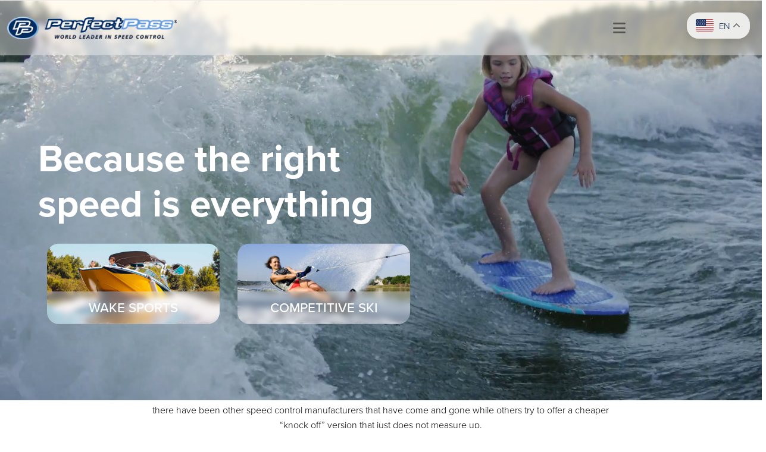

--- FILE ---
content_type: text/html; charset=UTF-8
request_url: http://perfectpass.com/?q=uservideos
body_size: 10454
content:
<!DOCTYPE html>
<html lang="en" dir="ltr">
  <head>
    <meta charset="utf-8" />
<style>/* @see https://github.com/aFarkas/lazysizes#broken-image-symbol */.js img.lazyload:not([src]) { visibility: hidden; }/* @see https://github.com/aFarkas/lazysizes#automatically-setting-the-sizes-attribute */.js img.lazyloaded[data-sizes=auto] { display: block; width: 100%; }</style>
<meta name="description" content="Get precision control over your boat&#039;s speed and enjoy the perfect ride every time with our innovative boat speed control systems for recreational and competitive skiers. Learn more about our products today!" />
<link rel="canonical" href="http://perfectpass.com/" />
<link rel="shortlink" href="http://perfectpass.com/" />
<meta name="Generator" content="Drupal 10 (https://www.drupal.org)" />
<meta name="MobileOptimized" content="width" />
<meta name="HandheldFriendly" content="true" />
<meta name="viewport" content="width=device-width, initial-scale=1.0" />
<link rel="icon" href="/sites/default/files/pp-favicon.png" type="image/png" />

    <title>Home | Perfect Pass</title>
    <link rel="stylesheet" media="all" href="/sites/default/files/css/css_rg-ymNzF6LXJMMGPjkzC2jIde43yApkx2eGt3phNK1c.css?delta=0&amp;language=en&amp;theme=baseplus&amp;include=[base64]" />
<link rel="stylesheet" media="all" href="/modules/contrib/bootstrap_paragraphs/css/bootstrap-paragraphs-columns.min.css?t8lzhi" />
<link rel="stylesheet" media="all" href="/modules/contrib/bootstrap_paragraphs/css/bootstrap-paragraphs-columns-two.min.css?t8lzhi" />
<link rel="stylesheet" media="all" href="/modules/contrib/bootstrap_paragraphs/css/bootstrap-paragraphs-image.min.css?t8lzhi" />
<link rel="stylesheet" media="all" href="/sites/default/files/css/css_qe0GRIBsW5Qkc9RUV9Hiy9LXDGPwz1CDxMEucoU9MYc.css?delta=4&amp;language=en&amp;theme=baseplus&amp;include=[base64]" />
<link rel="stylesheet" media="all" href="/sites/default/files/css/css_JbWpFleea5tDHCcectZ5uRM76Z1Qfwj7ya14FB28Teg.css?delta=5&amp;language=en&amp;theme=baseplus&amp;include=[base64]" />
<link rel="stylesheet" media="all" href="/themes/contrib/baseplus/css/components/messages.css?t8lzhi" />
<link rel="stylesheet" media="all" href="/sites/default/files/css/css_or9DJIRK1doWH5dKhdXZMOhaadN1EUbd_yYHxTSiGqc.css?delta=7&amp;language=en&amp;theme=baseplus&amp;include=[base64]" />
<link rel="stylesheet" media="all" href="//use.fontawesome.com/releases/v6.2.0/css/all.css" />
<link rel="stylesheet" media="all" href="//fonts.googleapis.com/css2?family=Inter:wght@100;200;300;400;500;600;700;800;900&amp;display=swap" />
<link rel="stylesheet" media="all" href="//fonts.googleapis.com/css?family=PT+Serif:400,700,400italic,700italic&amp;subset=latin,latin-ext" />
<link rel="stylesheet" media="all" href="//fonts.googleapis.com/css?family=Source+Code+Pro&amp;subset=latin,latin-ext" />
<link rel="stylesheet" media="all" href="/sites/default/files/css/css_Ub5Nr1P5hD3-59rEgjwRxFLwrglCDIVMbKvl4tpIcPQ.css?delta=12&amp;language=en&amp;theme=baseplus&amp;include=[base64]" />

    
  </head>
  <body class="layout-no-sidebars mt-color-scheme-blue mt-patterns-disabled mt-style-rounded mt-style-button-global mt-style-form-global mt-style-image-global mt-style-menu-global mt-style-custom-global mt-link-style-normal wide hff-54 pff-54 sff-54 slff-54 fixed-header-enabled--scroll-up fixed-header-enabled slideout-side-right transparent-header-active inverted-header-enabled page-node-2 path-frontpage page-node-type-page">
        <a href="#main-content" class="visually-hidden focusable skip-link">
      Skip to main content
    </a>
    
      <div class="dialog-off-canvas-main-canvas" data-off-canvas-main-canvas>
    
<div class="page-container">

    
                <div class="page-top-container">
                            <div class="header-container">

                                        <div class="clearfix header-top-highlighted region--bright-background region--no-paddings">
                <div class="container pl-xl-3 pe-xl-3">
                                    <div class="clearfix header-top-highlighted__container mt-no-opacity"
                                          data-animate-effect="fadeIn"
                    >
                    <div class="row d-flex align-items-center">
                                              <div class="col-12">
                                                    <div class="clearfix header-top-highlighted__section header-top-highlighted-first">
                              <div class="region region-header-top-highlighted-first">
    <div id="block-googleanalytics" class="clearfix block block-block-content block-block-content9291b052-73b5-4f65-b81a-c719e5811ad6">
  
    
      <div class="content">
      
            <div class="clearfix text-formatted field field--name-body field--type-text-with-summary field--label-hidden field__item"><!-- Google tag (gtag.js) --> <script async src="https://www.googletagmanager.com/gtag/js?id=G-G2FGEVGTT1"></script> <script> window.dataLayer = window.dataLayer || []; function gtag(){dataLayer.push(arguments);} gtag('js', new Date()); gtag('config', 'G-G2FGEVGTT1'); </script></div>
      
    </div>
  </div>

  </div>

                          </div>
                                                  </div>
                                                                </div>
                  </div>
                                  </div>
              </div>
                          
            
                                                                    <header role="banner" class="clearfix header region--bright-background full-width three-columns region--no-paddings">
                <div class="container-fluid pl-xl-3 pe-xl-3">
                                    <div class="clearfix header__container">
                    <div class="row align-items-center">
                                              <div class="col-xl-4 col-lg-5 col-md-12 order-lg-1">
                                                    <div class="clearfix header__section header-first">
                              <div class="region region-header-first">
    <div id="block-baseplus-branding" class="clearfix site-branding logo-enabled block block-system block-system-branding-block">
  
    
    <div class="logo-and-site-name-wrapper clearfix">
          <div class="logo">
        <a href="/" title="Home" rel="home" class="site-branding__logo">
          <img src="/sites/default/files/pp-logo-horizontal.png" alt="Home" />
        </a>
      </div>
              </div>
</div>

  </div>

                          </div>
                                                  </div>
                                                                    <div class="col-xl-6 col-lg-12 col-md-10 col-12 order-lg-3 order-xl-2">
                                                    <div class="clearfix header__section header-second">
                              <div class="region region-header">
    <div id="block-mainnavigation" class="clearfix block block-superfish block-superfishmain">
  
    
      <div class="content">
      
<ul id="superfish-main" class="menu sf-menu sf-main sf-horizontal sf-style-none" role="menu" aria-label="Menu">
  

            
  <li id="main-menu-link-contentf916e847-e0bc-480e-a4f8-d769d41f38ef" class="sf-depth-1 menuparent sf-first" role="none">
    
          <a href="/products" class="sf-depth-1 menuparent" role="menuitem" aria-haspopup="true" aria-expanded="false">Products</a>
    
    
    
              <ul role="menu">
      
      

  
  <li id="main-menu-link-content008f0bd4-6936-4286-bece-2a7575994bbf" class="sf-depth-2 sf-no-children sf-first" role="none">
    
          <a href="/speed-control-systems" class="sf-depth-2" role="menuitem">Speed Control Systems</a>
    
    
    
    
      </li>


  
  <li id="main-menu-link-content5a4c9543-53d2-440a-95ff-9a59f3ca1aa1" class="sf-depth-2 sf-no-children" role="none">
    
          <a href="/upgrade-kits" class="sf-depth-2" role="menuitem">Upgrade Kits</a>
    
    
    
    
      </li>


  
  <li id="main-menu-link-content15c3df82-2e98-45aa-883c-dfffc6d97bb4" class="sf-depth-2 sf-no-children" role="none">
    
          <a href="/parts" class="sf-depth-2" role="menuitem">Parts</a>
    
    
    
    
      </li>


  
  <li id="main-menu-link-content3766f833-bda4-4f30-b899-dd85edba5741" class="sf-depth-2 sf-no-children" role="none">
    
          <a href="/displays" class="sf-depth-2" role="menuitem">Displays</a>
    
    
    
    
      </li>


  
  <li id="main-menu-link-content5ce43847-998d-4b85-8c2a-a135e812e604" class="sf-depth-2 sf-no-children sf-last" role="none">
    
          <a href="/applications" class="sf-depth-2" role="menuitem">Applications</a>
    
    
    
    
      </li>



              </ul>
      
    
    
      </li>


  
  <li id="main-menu-link-content27dd2acb-a81a-4665-b429-aa9c26a05a5d" class="sf-depth-1 sf-no-children" role="none">
    
          <a href="/buy-now" class="sf-depth-1" role="menuitem">Buy Now</a>
    
    
    
    
      </li>


  
  <li id="main-menu-link-contentda2e1169-399a-4f76-b7ba-e38506d7df51" class="sf-depth-1 sf-no-children" role="none">
    
          <a href="/support" class="sf-depth-1" role="menuitem">Support</a>
    
    
    
    
      </li>


  
  <li id="main-menu-link-content51833338-a824-4b72-b2c5-bceeb88ecaa1" class="sf-depth-1 sf-no-children" role="none">
    
          <a href="/faqs" class="sf-depth-1" role="menuitem">FAQs</a>
    
    
    
    
      </li>


  
  <li id="main-menu-link-contentf16a9077-4831-48be-a36e-1555420353b7" class="sf-depth-1 sf-no-children" role="none">
    
          <a href="/dealers" class="sf-depth-1" role="menuitem">Dealers</a>
    
    
    
    
      </li>


  
  <li id="main-menu-link-contentcd31cddb-ef9c-4f22-9b82-d86dcbd50b66" class="sf-depth-1 sf-no-children" role="none">
    
          <a href="/why-perfect-pass" class="sf-depth-1" role="menuitem">Why Perfect Pass?</a>
    
    
    
    
      </li>


  
  <li id="main-menu-link-contentb87b5e79-e460-47e7-8589-79fd35dc3cd3" class="sf-depth-1 sf-no-children" role="none">
    
          <a href="/contact" class="sf-depth-1" role="menuitem">Contact</a>
    
    
    
    
      </li>


</ul>

    </div>
  </div>

  </div>

                          </div>
                                                  </div>
                                                                    <div class="col-xl-2 col-lg-7 col-md-2 order-lg-2 order-xl-3">
                                                    <div class="clearfix header__section header-third">
                              <div class="region region-header-third">
    <div id="block-gtranslate" class="clearfix block block-gtranslate block-gtranslate-block">
  
    
      <div class="content">
      
<div class="gtranslate_wrapper"></div><script>window.gtranslateSettings = {"switcher_horizontal_position":"right","switcher_vertical_position":"top","horizontal_position":"inline","vertical_position":"inline","float_switcher_open_direction":"bottom","switcher_open_direction":"bottom","default_language":"en","native_language_names":1,"detect_browser_language":0,"add_new_line":1,"select_language_label":"Select Language","flag_size":32,"flag_style":"2d","globe_size":60,"alt_flags":{"en":"usa","fr":"quebec"},"wrapper_selector":".gtranslate_wrapper","url_structure":"none","custom_domains":null,"languages":["en","fr","de","es"],"custom_css":""};</script><script>(function(){var js = document.createElement('script');js.setAttribute('src', 'https://cdn.gtranslate.net/widgets/latest/float.js');js.setAttribute('data-gt-orig-url', '/');js.setAttribute('data-gt-orig-domain', 'perfectpass.com');document.body.appendChild(js);})();</script>
    </div>
  </div>

  </div>

                          </div>
                                                  </div>
                                          </div>
                  </div>
                                  </div>
              </header>
                          
          </div>
                  
                
        
                    <div id="banner" class="front-banner clearfix banner region--bright-background region--no-block-paddings region--no-paddings">
            
                            <div class="clearfix banner__container">
                
                 
                    <div class="banner__section">
                      
                        
                      <div style="height: 100%">
                        <div style="height: 100%"> 
                          <video autoplay  height="auto" loop width="100%" playsinline muted class="lazyload">
                              <source src="/sites/default/files/2023-03/PerfectPassBannerVideo.mp4"  type="video/mp4" /> </video>
                        </div>
                              
                        <div>
                          <span class="field-content">
                            <div class="header-banner-front">
                              <h1>Because the right speed is everything</h1>
                              <div>
                                <div class="region region-banner">
    <div id="block-homepagecustomlinks" class="clearfix block block-block-content block-block-contenta01aae2b-2763-4fb0-bd5c-845911b33b05">
  
    
      <div class="content">
      
      <div>

  






<div class="paragraph paragraph--type--bp-columns paragraph--view-mode--default paragraph--id--27">
  <div class="paragraph__column">
        <div class="paragraph--type--bp-columns__2col">
    <div>







<div class="paragraph paragraph--type--bp-simple paragraph--view-mode--default paragraph--id--25">
  <div class="paragraph__column">
        
            <div class="clearfix text-formatted field field--name-bp-text field--type-text-long field--label-hidden field__item"><a href="/node/220"><img src="/sites/default/files/inline-images/wake-sport.jpg" data-entity-uuid="2ab2a988-64dd-4e65-8ec3-48aef226d9de" data-entity-type="file" alt="boat" width="788" height="368" loading="lazy"></a><p><a href="/node/220">Wake Sports</a></p></div>
      
  </div>
</div>
</div>
  </div><div class="paragraph--type--bp-columns__2col">
    <div>







<div class="paragraph paragraph--type--bp-simple paragraph--view-mode--default paragraph--id--26">
  <div class="paragraph__column">
        
            <div class="clearfix text-formatted field field--name-bp-text field--type-text-long field--label-hidden field__item"><a href="/node/219"><img src="/sites/default/files/inline-images/competitive.jpg" data-entity-uuid="6e8525cc-6c23-4242-88b8-250163c58512" data-entity-type="file" alt="skiers" width="788" height="368" loading="lazy"></a><p><a href="/node/219">Competitive Ski</a></p></div>
      
  </div>
</div>
</div>
  </div>
  </div>
</div>
</div>
  
    </div>
  </div>

  </div>

                              </div>
                            </div>
                          </span>
                        </div>
                      </div>
                      
                    </div>
                 
                
              </div>
                          
          </div>
                 

                          
        
      </div>
          
          <div class="system-messages clearfix">
        <div class="container">
          <div class="row">
            <div class="col-12">
                <div class="region region-system-messages">
    <div data-drupal-messages-fallback class="hidden"></div>

  </div>

            </div>
          </div>
        </div>
      </div>
    
    
    
              <div id="main-content" class="clearfix main-content region--bright-background region--no-separator">
        <div class="container">
          <div class="clearfix main-content__container">
            <div class="row">
              <section class="col-12 col-xl-8 ms-xl-auto me-xl-auto ">
                                <div class="clearfix main-content__section mt-no-opacity"
                                      data-animate-effect="fadeIn"
                  >
                                        <div class="region region-content">
    


<article class="node node--type-page node--view-mode-full clearfix">
  <div class="node__container">
    <div class="node__main-content clearfix">
      <header class="node__header">
                  
                    
                        </header>
                          
            <div class="clearfix text-formatted field field--name-body field--type-text-with-summary field--label-hidden field__item"><h2 class="text-align-center">About Us</h2><p class="text-align-center"><strong>For over twenty five years, PerfectPass has been 100% committed to the water sports industry.</strong> Over this period there have been other speed control manufacturers that have come and gone while others try to offer a cheaper “knock off” version that just does not measure up.</p><p class="text-align-center"><a class="blue-btn" href="/why-perfect-pass">Learn More</a></p></div>
      
          </div>
          </div>
</article>

  </div>

                                  </div>
                              </section>
                                        </div>
          </div>
        </div>
      </div>
        
    
    
                <div id="featured-top" class="clearfix featured-top region--accent-background region--no-separator">
        <div class="container">
                    <div class="clearfix featured-top__container mt-no-opacity"
                          data-animate-effect="fadeIn"
            >
            <div class="row">
              <div class="col-12">
                <div class="clearfix featured-top__section">
                    <div class="region region-featured-top">
    <div id="block-yamahajetboatssystem" class="clearfix block block-block-content block-block-content4d6c1ac9-fefa-4d5c-a252-085674ffb889">
  
    
      <div class="content">
      
      <div>






    



  
<div class="paragraph paragraph--type--bp-columns-two-uneven paragraph--view-mode--default paragraph--id--21 paragraph--style--25-75">
  <div class="paragraph__column">
        <div class="paragraph--type--bp-columns-two-uneven__2col-column1">
    <div>







<div class="paragraph paragraph--type--bp-simple paragraph--view-mode--default paragraph--id--19">
  <div class="paragraph__column">
        
            <div class="clearfix text-formatted field field--name-bp-text field--type-text-long field--label-hidden field__item"><h2>YAMAHA Sport Boats</h2><p>In 2019, PerfectPass totally reimagined, redesigned and simplified the GPS Star Gazer Wake Edition for most Yamaha Sport Boats.</p><p><a class="blue-btn" href="/product/star-gazer-wake-yamaha-edition-system">More Info</a></p></div>
      
  </div>
</div>
</div>
  </div><div class="paragraph--type--bp-columns-two-uneven__2col-column2">
    <div>








<div class="paragraph paragraph--type--bp-image paragraph--view-mode--default paragraph--id--20">
  <div class="paragraph__column">
              
            <div class="field field--name-bp-image-field field--type-image field--label-hidden field__item">  <img loading="lazy" src="/sites/default/files/2023-02/252sd_profile-my23-export.png" width="1267" height="525" alt="boat" />

</div>
      
      </div>
</div>
</div>
  </div>
  </div>
</div>
</div>
  
    </div>
  </div>

  </div>

                </div>
              </div>
            </div>
          </div>
                  </div>
      </div>
          
                <div id="featured" class="clearfix featured region--tint-background region--no-separator region--no-block-paddings">
        <div class="container">
                    <div class="clearfix featured__container mt-no-opacity"
                          data-animate-effect="fadeIn"
            >
            <div class="row">
              <div class="col-12">
                <div class="clearfix featured__section">
                    <div class="region region-featured">
    <div id="block-july172020" class="clearfix block block-block-content block-block-contentb3594638-9459-48db-87cc-3d7bae8622d5">
  
    
      <div class="content">
      <div class="block-content block-content--type-featured-block block-content--view-mode-full ds-1col clearfix">

  

        <div  class="featured-block-type">
        
            

  






<div class="paragraph paragraph--type--bp-columns paragraph--view-mode--default paragraph--id--55">
  <div class="paragraph__column">
        <div class="paragraph--type--bp-columns__2col">
    <div>







<div class="paragraph paragraph--type--bp-simple paragraph--view-mode--default paragraph--id--53">
  <div class="paragraph__column">
        
            <div class="clearfix text-formatted field field--name-bp-text field--type-text-long field--label-hidden field__item"><h2>Classic Boat meets new Technology!</h2><p>Can PerfectPass be installed on older boats is a common question we often get… and the answer is YES. Bill G. from Wisconsin recently purchased a Star Gazer Wake Edition S for his 1964 Ski Nautique. It required a little extra effort to install but Bill reported yesterday that all is well and stated:</p><h5><em><strong>“I skied behind it and it holds speed very well, no issues at all” -Bill G</strong></em><strong>.</strong></h5></div>
      
  </div>
</div>
</div>
  </div><div class="paragraph--type--bp-columns__2col">
    <div>








<div class="paragraph paragraph--type--bp-image paragraph--view-mode--default paragraph--id--54">
  <div class="paragraph__column">
              
            <div class="field field--name-bp-image-field field--type-image field--label-hidden field__item">  <img loading="lazy" src="/sites/default/files/2023-03/1964-Nautique-30.jpg" width="600" height="420" alt="boat" />

</div>
      
      </div>
</div>
</div>
  </div>
  </div>
</div>

      
  
    </div>



</div>


    </div>
  </div>

  </div>

                </div>
              </div>
            </div>
          </div>
                  </div>
      </div>
          
    
    
                <div id="highlighted-top" class="clearfix highlighted-top region--accent-background region--no-separator">
        <div class="container">
                    <div class="clearfix highlighted-top__container mt-no-opacity"
                          data-animate-effect="fadeIn"
            >
            <div class="row">
              <div class="col-12">
                <div class="clearfix highlighted-top__section">
                    <div class="region region-highlighted-top">
    <div class="views-element-container clearfix block block-views block-views-blockfaqs-block-1" id="block-views-block-faqs-block-1">
  
    
        <div><div class="view view-faqs view-id-faqs view-display-id-block_1 js-view-dom-id-cc818ccf3348fc5f57934233f9486ad6a9ac86e19b3f076d815c99bbfc8b5477">
  
    
      
      <div class="view-content">
          <div class="views-row"><div class="views-field views-field-field-faqs"><div class="field-content"><div class="faq-flex">
<img src="/sites/default/files/2023-03/faq.jpg">
<div>
<div id="faqfield_field_faqs_node_216"><h3 class="faqfield-question">Will PerfectPass Star Gazer work on my older ski boat with carbureted engine?</h3><div class="faqfield-answer"><p>YES, in fact PerfectPass was invented on a carbureted Moomba Boat. We have customers with boats as old as 40 years running PerfectPass every day.</p></div><h3 class="faqfield-question">I have a stern drive inboard / outboard; is PerfectPass compatible?</h3><div class="faqfield-answer"><p>PerfectPass systems have been installed on thousands of stern drives with Mercruiser and Volvo engines. Most engines built up to 2015 are compatible; contact us for more details.</p></div><h3 class="faqfield-question">What is the advantage of upgrading my older paddle based WakeboardPro system to GPS Star Gazer Wake Edition?</h3><div class="faqfield-answer"><p>The accuracy of GPS is incomparable. Star Gazer is 100% accurate, the speed signal is smoother and simply provides a better riding and driving experience.  In addition, you don’t need to worry about bending paddle impellers on your trailer / boat lift, etc. And it’s mostly plug &amp; play.</p></div><h3 class="faqfield-question">We have an inboard ski boat primarily used for Slalom Course skiing and want to time our passes. What system do you recommend?</h3><div class="faqfield-answer"><p>If you are using the system in a course and ski shortline (15 off or deeper) we highly recommend the Star Gazer Three Event. The hardware for both systems is identical, but the Three Event software is more sophisticated and is designed for serious skiing and amazing segment times. The Three Event features GPS Course Timing as well as Wakeboard and Trick Modes for your other water sports fun.</p><p>If you like to open water ski and rarely use a course, the Star Gazer Wake Edition has an easy to use GPS Slalom Mode.</p></div><h3 class="faqfield-question">I have a Yamaha Sport Boat. How well does Star Gazer control the speed for “Surfing”?</h3><div class="faqfield-answer"><p>If you have a 2012 or newer model with the side wall mounted “APS Units” the system is very easy to install. With a Rider behind, the speed will be controlled within a few 10ths of a MPH.</p></div></div>
<p><a class="blue-btn" href="/faqs"> See More </a></p>
</div>
</div></div></div></div>

    </div>
  
          
      </div>
</div>

  </div>

  </div>

                </div>
              </div>
            </div>
          </div>
                  </div>
      </div>
          
                <div id="highlighted" class="clearfix highlighted region--bright-background region--no-separator">
        <div class="container">
                    <div class="clearfix highlighted__container"
            >
            <div class="row">
              <div class="col-12">
                <div class="clearfix highlighted__section">
                    <div class="region region-highlighted">
    <div id="block-bestcustomerservice" class="clearfix block block-block-content block-block-content987fd005-3ee5-4d25-abd4-ade708944486">
  
    
      <div class="content">
      
      <div>






    



  
<div class="paragraph paragraph--type--bp-columns-two-uneven paragraph--view-mode--default paragraph--id--24 paragraph--style--66-33">
  <div class="paragraph__column">
        <div class="paragraph--type--bp-columns-two-uneven__2col-column1">
    <div>







<div class="paragraph paragraph--type--bp-simple paragraph--view-mode--default paragraph--id--22">
  <div class="paragraph__column">
        
            <div class="clearfix text-formatted field field--name-bp-text field--type-text-long field--label-hidden field__item"><h2>We don't believe in voicemail.</h2><p>Give us a call and we would love to answer your questions! We will always answer the phone during our office hours, Monday-Friday, 8:00am – 4:00pm EST.</p></div>
      
  </div>
</div>
</div>
  </div><div class="paragraph--type--bp-columns-two-uneven__2col-column2">
    <div>







<div class="paragraph paragraph--type--bp-simple paragraph--view-mode--default paragraph--id--23">
  <div class="paragraph__column">
        
            <div class="clearfix text-formatted field field--name-bp-text field--type-text-long field--label-hidden field__item"><h4><a href="tel: 9024682150">(902) 468-2150</a></h4><p><a class="white-btn" href="/contact">Contact Us</a></p></div>
      
  </div>
</div>
</div>
  </div>
  </div>
</div>
</div>
  
    </div>
  </div>

  </div>

                </div>
              </div>
            </div>
          </div>
                  </div>
      </div>
          
    
  
  
                <div class="to-top"><i class="fas fa-angle-double-up"></i></div>
          
      <div class="footers-container">

                      <footer id="footer" class="clearfix footer region--tint-background region--no-separator ">
          <div class="container">
            <div class="clearfix footer__container">
              <div class="row">
                                  <div class="col-md-6 col-lg-3">
                                        <div class="clearfix footer__section footer-first"
                      >
                        <div class="region region-footer-first">
    <div id="block-footerinfo" class="clearfix block block-block-content block-block-content4fbe2e1e-5d9c-42cc-adf2-e853d6672928">
  
    
      <div class="content">
      
            <div class="clearfix text-formatted field field--name-body field--type-text-with-summary field--label-hidden field__item"><a href="/"><img src="/sites/default/files/inline-images/logo-Reverse.png" data-entity-uuid="24b19e80-afe0-474c-92c4-c4d4960cfa49" data-entity-type="file" alt="perfect pass" width="400" height="820" loading="lazy"></a><p>&nbsp;</p><p><a class="white-btn" href="/contact">Let's Talk</a></p></div>
      
    </div>
  </div>

  </div>

                    </div>
                                      </div>
                                                  <div class="col-md-6 col-lg-3">
                                        <div class="clearfix footer__section footer-second"
                      >
                        <div class="region region-footer-second">
    <div id="block-mainnavigation-2" class="clearfix block block-superfish block-superfishmain">
  
      <h2 class="title">Main Menu</h2>
    
      <div class="content">
      
<ul id="superfish-main--2" class="menu sf-menu sf-main sf-vertical sf-style-none" role="menu" aria-label="Menu">
  

  
  <li id="main-menu-link-contentf916e847-e0bc-480e-a4f8-d769d41f38ef--2" class="sf-depth-1 sf-no-children sf-first" role="none">
    
          <a href="/products" class="sf-depth-1" role="menuitem">Products</a>
    
    
    
    
      </li>


  
  <li id="main-menu-link-content27dd2acb-a81a-4665-b429-aa9c26a05a5d--2" class="sf-depth-1 sf-no-children" role="none">
    
          <a href="/buy-now" class="sf-depth-1" role="menuitem">Buy Now</a>
    
    
    
    
      </li>


  
  <li id="main-menu-link-contentda2e1169-399a-4f76-b7ba-e38506d7df51--2" class="sf-depth-1 sf-no-children" role="none">
    
          <a href="/support" class="sf-depth-1" role="menuitem">Support</a>
    
    
    
    
      </li>


  
  <li id="main-menu-link-content51833338-a824-4b72-b2c5-bceeb88ecaa1--2" class="sf-depth-1 sf-no-children" role="none">
    
          <a href="/faqs" class="sf-depth-1" role="menuitem">FAQs</a>
    
    
    
    
      </li>


  
  <li id="main-menu-link-contentf16a9077-4831-48be-a36e-1555420353b7--2" class="sf-depth-1 sf-no-children" role="none">
    
          <a href="/dealers" class="sf-depth-1" role="menuitem">Dealers</a>
    
    
    
    
      </li>


  
  <li id="main-menu-link-contentcd31cddb-ef9c-4f22-9b82-d86dcbd50b66--2" class="sf-depth-1 sf-no-children" role="none">
    
          <a href="/why-perfect-pass" class="sf-depth-1" role="menuitem">Why Perfect Pass?</a>
    
    
    
    
      </li>


  
  <li id="main-menu-link-contentb87b5e79-e460-47e7-8589-79fd35dc3cd3--2" class="sf-depth-1 sf-no-children" role="none">
    
          <a href="/contact" class="sf-depth-1" role="menuitem">Contact</a>
    
    
    
    
      </li>


</ul>

    </div>
  </div>

  </div>

                    </div>
                                      </div>
                                <div class="clearfix d-none d-md-block d-lg-none"></div>
                                  <div class="col-md-6 col-lg-3">
                                        <div class="clearfix footer__section footer-third"
                      >
                        <div class="region region-footer-third">
    <div class="views-element-container clearfix block block-views block-views-blockfooter-menu-block-2" id="block-views-block-footer-menu-block-2">
  
    
        <div><div class="view view-footer-menu view-id-footer_menu view-display-id-block_2 js-view-dom-id-2d34fe5c5f5853a40fa7c954a287934de4e4447ce7c786e99f02c1b738e6f6f0">
  
    
      <div class="view-header">
      <h5><a href="/products"> Products </a> </h5>
    </div>
      
      <div class="view-content">
          <div class="views-row"><div class="views-field views-field-title"><span class="field-content"><a href="/product/star-gazer-wake-edition-s-system" hreflang="en">Star Gazer Wake Edition S System</a></span></div></div>
    <div class="views-row"><div class="views-field views-field-title"><span class="field-content"><a href="/product/star-gazer-wake-yamaha-edition-system" hreflang="en">Star Gazer Wake Yamaha Edition System</a></span></div></div>
    <div class="views-row"><div class="views-field views-field-title"><span class="field-content"><a href="/product/star-gazer-three-event-system" hreflang="en">Star Gazer Three Event System</a></span></div></div>
    <div class="views-row"><div class="views-field views-field-title"><span class="field-content"><a href="/product/star-gazer-wake-edition-s-upgrade" hreflang="en">Star Gazer Wake Edition S Upgrade</a></span></div></div>
    <div class="views-row"><div class="views-field views-field-title"><span class="field-content"><a href="/product/stargazer-three-event-upgrade" hreflang="en">StarGazer Three Event Upgrade</a></span></div></div>
    <div class="views-row"><div class="views-field views-field-title"><span class="field-content"><a href="/product/z-box-upgrade" hreflang="en">Z Box Upgrade</a></span></div></div>
    <div class="views-row"><div class="views-field views-field-title"><span class="field-content"><a href="/product/software-upgrades" hreflang="en">Software Upgrades</a></span></div></div>
    <div class="views-row"><div class="views-field views-field-title"><span class="field-content"><a href="/product/2006-2008-nautique-upgrades" hreflang="en">2006-2008 Nautique Upgrades</a></span></div></div>

    </div>
  
          
      </div>
</div>

  </div>

  </div>

                    </div>
                                      </div>
                                <div class="clearfix d-none d-sm-block d-md-none d-none d-sm-block d-md-none"></div>
                                  <div class="col-md-6 col-lg-3">
                                        <div class="clearfix footer__section footer-fourth"
                      >
                        <div class="region region-footer-fourth">
    <div id="block-contact" class="clearfix block block-block-content block-block-content6623063a-6d7f-4509-ae53-0b1fabeceeb2">
  
    
      <div class="content">
      
            <div class="clearfix text-formatted field field--name-body field--type-text-with-summary field--label-hidden field__item"><h5>Contact</h5><p>Phone: <a href="tel: 9024682150">902. 468. 2150</a><br>Email: <a href="/cdn-cgi/l/email-protection#b292c1d3ded7c1f2c2d7c0d4d7d1c6c2d3c1c19cd1dddf"><span class="__cf_email__" data-cfemail="6112000d04122111041307040215110012124f020e0c">[email&#160;protected]</span></a><br><br>Address: 14 Trider Crescent<br>Burnside Industrial Park<br>Dartmouth, NS Canada B3B 1R6</p></div>
      
    </div>
  </div>

  </div>

                    </div>
                                      </div>
                                              </div>
            </div>
          </div>
        </footer>
              
      
      
                      <div id="subfooter" class="clearfix subfooter region--tint-background region--no-separator  region--no-block-paddings region--no-paddings">
          <div class="container">
                        <div class="clearfix subfooter__container">
              <div class="row align-items-center">
                                  <div class="col-lg-6">
                                        <div class="clearfix subfooter__section subfooter-first">
                        <div class="region region-sub-footer-first">
    <div id="block-copyrightfooter" class="clearfix block block-block-content block-block-content6dba84dd-56ff-46c5-b597-44aa6041bd72">
  
    
      <div class="content">
      
            <div class="clearfix text-formatted field field--name-body field--type-text-with-summary field--label-hidden field__item"><p>© 2024 PerfectPass. All Rights Reserved</p></div>
      
    </div>
  </div>

  </div>

                    </div>
                                      </div>
                                                  <div class="col-lg-6">
                                        <div class="clearfix subfooter__section subfooter-second">
                        <div class="region region-footer">
    <div id="block-footerroddissite" class="clearfix block block-block-content block-block-contentf776aed0-d1f7-46ea-b71f-4230786fa767">
  
    
      <div class="content">
      
            <div class="clearfix text-formatted field field--name-body field--type-text-with-summary field--label-hidden field__item"><p class="text-align-right">Web Design by <a href="https://roddis.ca/" rel="nofollow" target="_blank&quot;">Roddis Communications</a></p></div>
      
    </div>
  </div>

  </div>

                    </div>
                                      </div>
                              </div>
            </div>
                      </div>
        </div>
              
    </div>
  
    
</div>

  </div>

    
    <script data-cfasync="false" src="/cdn-cgi/scripts/5c5dd728/cloudflare-static/email-decode.min.js"></script><script type="application/json" data-drupal-selector="drupal-settings-json">{"path":{"baseUrl":"\/","pathPrefix":"","currentPath":"node\/2","currentPathIsAdmin":false,"isFront":true,"currentLanguage":"en","currentQuery":{"q":"uservideos"}},"pluralDelimiter":"\u0003","suppressDeprecationErrors":true,"lazy":{"lazysizes":{"lazyClass":"lazyload","loadedClass":"lazyloaded","loadingClass":"lazyloading","preloadClass":"lazypreload","errorClass":"lazyerror","autosizesClass":"lazyautosizes","srcAttr":"data-src","srcsetAttr":"data-srcset","sizesAttr":"data-sizes","minSize":40,"customMedia":[],"init":true,"expFactor":1.5,"hFac":0.8000000000000000444089209850062616169452667236328125,"loadMode":2,"loadHidden":true,"ricTimeout":0,"throttleDelay":125,"plugins":[]},"placeholderSrc":"","preferNative":false,"minified":true,"libraryPath":"\/libraries\/lazysizes"},"baseplus":{"purechatInit":{"purechatKey":""},"slideshowCaptionOpacity":0,"slideshowBackgroundOpacity":0.5,"sliderRevolutionFullWidthInit":{"slideshowFullWidthEffectTime":10000,"slideshowFullWidthInitialHeight":500,"slideshowFullWidthAutoHeight":0,"slideshowFullWidthNavigationStyle":"bullets","slideshowFullWidthBulletsPosition":"right","slideshowFullWidthTouchSwipe":"on"},"sliderRevolutionFullScreenInit":{"slideshowFullScreenEffectTime":10000,"slideshowFullScreenNavigationStyle":"bullets","slideshowFullScreenBulletsPosition":"right","slideshowFullScreenTouchSwipe":"on"},"sliderRevolutionBoxedWidthInit":{"slideshowBoxedWidthEffectTime":10000,"slideshowBoxedWidthInitialHeight":500,"slideshowBoxedWidthAutoHeight":0,"slideshowBoxedWidthNavigationStyle":"bullets","slideshowBoxedWidthBulletsPosition":"center","slideshowBoxedWidthTouchSwipe":"on"},"sliderRevolutionInternalBannerInit":{"slideshowInternalBannerEffectTime":10000,"slideshowInternalBannerInitialHeight":450,"slideshowInternalBannerAutoHeight":0,"slideshowInternalBannerNavigationStyle":"bullets","slideshowInternalBannerBulletsPosition":"left","slideshowInternalBannerLayout":"fullscreen","slideshowInternalBannerTouchSwipe":"on"},"sliderRevolutionInternalBannerCarouselInit":{"carouselInternalBannerInitialHeight":540,"carouselInternalBannerBulletsPosition":"center","carouselInternalBannerTouchSwipe":"on"},"owlCarouselProductsInit":{"owlProductsAutoPlay":1,"owlProductsEffectTime":5000},"owlCarouselAlbumsInit":{"owlAlbumsAutoPlay":1,"owlAlbumsEffectTime":5000},"owlCarouselArticlesInit":{"owlArticlesAutoPlay":1,"owlArticlesEffectTime":5000},"owlCarouselTestimonialsInit":{"owlTestimonialsAutoPlay":1,"owlTestimonialsEffectTime":5000},"owlCarouselRelatedNodesInit":{"owlRelatedNodesAutoPlay":0,"owlRelatedNodesEffectTime":5000},"owlCarouselCollectionsInit":{"owlCollectionsAutoPlay":0,"owlCollectionsEffectTime":5000},"owlCarouselTeamMembersInit":{"owlTeamMembersAutoPlay":1,"owlTeamMembersEffectTime":5000},"flexsliderInPageInit":{"inPageSliderEffect":"fade"},"flexsliderBreakingSliderInit":{"breakingEffect":"fade","breakingEffectTime":5000},"flexsliderMainInit":{"slideshowEffect":"fade","slideshowEffectTime":5000},"inPageNavigation":{"inPageNavigationOffset":69},"transparentHeader":{"transparentHeaderOpacity":0},"isotopeFiltersGridInit":{"isotopeFiltersText":"All","isotopeLayoutMode":"fitRows"},"slideoutInit":{"slideoutSide":"right","slideoutTouchSwipe":false}},"superfish":{"superfish-main--2":{"id":"superfish-main--2","sf":{"animation":{"opacity":"show","height":"show"},"speed":"fast","autoArrows":true,"dropShadows":true},"plugins":{"supposition":true,"supersubs":true}},"superfish-main":{"id":"superfish-main","sf":{"animation":{"opacity":"show","height":"show"},"speed":"fast","autoArrows":true,"dropShadows":true},"plugins":{"smallscreen":{"cloneParent":0,"mode":"window_width","breakpoint":1367},"supposition":true,"supersubs":true}}},"faqfield":{"#faqfield_field_faqs_node_216":{"active":false,"heightStyle":"content","collapsible":true,"event":"click","animate":{"easing":"linear","duration":200}}},"user":{"uid":0,"permissionsHash":"59f5e22634fd87c5dd01e5b672db60bfa9b32622c5c1ced11933e1d64b58162c"}}</script>
<script src="/sites/default/files/js/js_ma8SXsamzcROGsvzUT54glpruEl0EAsgQdUwjhHAhTg.js?scope=footer&amp;delta=0&amp;language=en&amp;theme=baseplus&amp;include=[base64]"></script>
<script src="//use.fontawesome.com/releases/v6.2.0/js/all.js"></script>
<script src="/sites/default/files/js/js_epDcteU33X_XhHzXWkLnGZX1A5DX1eUedlVoGjpW9IE.js?scope=footer&amp;delta=2&amp;language=en&amp;theme=baseplus&amp;include=[base64]"></script>

  <script defer src="https://static.cloudflareinsights.com/beacon.min.js/vcd15cbe7772f49c399c6a5babf22c1241717689176015" integrity="sha512-ZpsOmlRQV6y907TI0dKBHq9Md29nnaEIPlkf84rnaERnq6zvWvPUqr2ft8M1aS28oN72PdrCzSjY4U6VaAw1EQ==" data-cf-beacon='{"version":"2024.11.0","token":"7bc516f549d741968d12480775307bfd","r":1,"server_timing":{"name":{"cfCacheStatus":true,"cfEdge":true,"cfExtPri":true,"cfL4":true,"cfOrigin":true,"cfSpeedBrain":true},"location_startswith":null}}' crossorigin="anonymous"></script>
</body>
</html>


--- FILE ---
content_type: text/css
request_url: http://perfectpass.com/modules/contrib/bootstrap_paragraphs/css/bootstrap-paragraphs-columns-two.min.css?t8lzhi
body_size: 361
content:
/**
 * @file
 * The css file for Bootstrap Paragraphs Two Column Bundle.
 *
 * Compiled from bootstrap-paragraphs-columns-two.less.
 */
.paragraph.paragraph--type--bp-columns-two-uneven.paragraph--style--25-75 .paragraph--type--bp-columns-two-uneven__2col-column1,.paragraph.paragraph--type--bp-columns-two-uneven.paragraph--style--25-75 .paragraph--type--bp-columns-two-uneven__2col-column2,.paragraph.paragraph--type--bp-columns-two-uneven.paragraph--style--33-66 .paragraph--type--bp-columns-two-uneven__2col-column1,.paragraph.paragraph--type--bp-columns-two-uneven.paragraph--style--33-66 .paragraph--type--bp-columns-two-uneven__2col-column2,.paragraph.paragraph--type--bp-columns-two-uneven.paragraph--style--66-33 .paragraph--type--bp-columns-two-uneven__2col-column1,.paragraph.paragraph--type--bp-columns-two-uneven.paragraph--style--66-33 .paragraph--type--bp-columns-two-uneven__2col-column2,.paragraph.paragraph--type--bp-columns-two-uneven.paragraph--style--75-25 .paragraph--type--bp-columns-two-uneven__2col-column1,.paragraph.paragraph--type--bp-columns-two-uneven.paragraph--style--75-25 .paragraph--type--bp-columns-two-uneven__2col-column2{position:relative;min-height:1px;padding-left:15px;padding-right:15px}@media (min-width:768px){.paragraph.paragraph--type--bp-columns-two-uneven.paragraph--style--75-25 .paragraph--type--bp-columns-two-uneven__2col-column1{float:left;width:75%}.paragraph.paragraph--type--bp-columns-two-uneven.paragraph--style--75-25 .paragraph--type--bp-columns-two-uneven__2col-column2{float:left;width:25%}.paragraph.paragraph--type--bp-columns-two-uneven.paragraph--style--66-33 .paragraph--type--bp-columns-two-uneven__2col-column1{float:left;width:66.66666667%}.paragraph.paragraph--type--bp-columns-two-uneven.paragraph--style--66-33 .paragraph--type--bp-columns-two-uneven__2col-column2{float:left;width:33.33333333%}.paragraph.paragraph--type--bp-columns-two-uneven.paragraph--style--25-75 .paragraph--type--bp-columns-two-uneven__2col-column1{float:left;width:25%}.paragraph.paragraph--type--bp-columns-two-uneven.paragraph--style--25-75 .paragraph--type--bp-columns-two-uneven__2col-column2{float:left;width:75%}.paragraph.paragraph--type--bp-columns-two-uneven.paragraph--style--33-66 .paragraph--type--bp-columns-two-uneven__2col-column1{float:left;width:33.33333333%}.paragraph.paragraph--type--bp-columns-two-uneven.paragraph--style--33-66 .paragraph--type--bp-columns-two-uneven__2col-column2{float:left;width:66.66666667%}}


--- FILE ---
content_type: text/css
request_url: http://perfectpass.com/sites/default/files/css/css_Ub5Nr1P5hD3-59rEgjwRxFLwrglCDIVMbKvl4tpIcPQ.css?delta=12&language=en&theme=baseplus&include=eJyFklFywzAIRC9kkp_2PBksYYeOLFSB4rqnr1wnsZJppn_wlkE7rHpUSqHoESNPaARjkB5D1994L2JqGdOOnATJ0IdCOxv4izycCT3lhko0nEllInCqj4ICe3h_e4bJQCnz8MxVSnbkxFPKsoubX1BbAsdx5xwh4UgQ8cIjGktstQtl-8NvEHfdRXomssbxRKp1X0sMnJRo4GVulsfq8LGDgSn4nZmASWp7CcYNuDDN60h1IpnXN28hnBJmHGtxbpKBHb6YTNVpKFP8Vweb5eVM_SAjdS6g6nJczd7q-22u_e8JnGSqVZ4w8Dd1H5-F8nIqfEJXJV8DOd6rrnnI55IwHHZyKDGVPnBNxHdaEuWh1jVEtk4XNZo2M-vVttvpYRJfAv0AtNEeQA
body_size: 7394
content:
@import url("https://use.typekit.net/xdt6sms.css");
/* @license GPL-2.0-or-later https://www.drupal.org/licensing/faq */
.path-admin .mt-no-opacity{opacity:1;filter:alpha(opacity=100);}
:root{--mt-color-base:#555;--mt-color-base-dark:#323232;--mt-color-base-light:#555;--mt-color-base-contrast:#F6F9FC;--mt-color-base-value:50,50,50;--mt-color-base-contrast-value:246,249,252;--mt-color-primary:hsl(214,100%,47%);--mt-color-primary-dark:hsl(214,100%,40%);--mt-color-primary-light:hsl(214,100%,57%);--mt-color-primary-contrast:var(--mt-color-base-contrast);--mt-color-primary-value:214,100%,47%;--mt-color-primary-dark-value:214,100%,40%;--mt-color-primary-light-value:214,100%,57%;--mt-color-primary-contrast-value:var(--mt-color-base-contrast-value);--mt-color-primary-filter:invert(17%) sepia(84%) saturate(5637%) hue-rotate(250deg) brightness(100%) contrast(100%);--mt-color-accent:#eee;--mt-color-accent-dark:#f8f9fb;--mt-color-accent-light:#f8f9fb;--mt-color-accent-contrast:var(--mt-color-base);--mt-color-accent-contrast-value:var(--mt-color-base-value);--mt-color-secondary:hsl(214,100%,47%);--mt-color-secondary-dark:hsl(214,100%,40%);--mt-color-secondary-light:hsl(214,100%,90%);--mt-color-secondary-contrast:var(--mt-color-base-contrast);--mt-color-secondary-value:214,100%,47%;--mt-color-tint:#f6f6f6;--mt-color-tint-contrast:var(--mt-color-base);--mt-color-tint-contrast-value:var(--mt-color-base-value);--mt-color-shade:hsl(225,6%,13%);--mt-color-shade-contrast:var(--mt-color-base-contrast);--mt-color-shade-contrast-value:var(--mt-color-base-contrast-value);--mt-color-dark-colored:hsl(214,100%,37%);--mt-color-dark-colored-contrast:var(--mt-color-base-contrast);--mt-color-dark-colored-value:214,100%,37%;--mt-color-dark-colored-contrast-value:var(--mt-color-base-contrast-value);--mt-color-colored:var(--mt-color-primary);--mt-color-colored-light:var(--mt-color-primary-light);--mt-color-colored-contrast:var(--mt-color-primary-contrast);--mt-color-colored-value:var(--mt-color-primary-value);--mt-color-colored-contrast-value:var(--mt-color-primary-contrast-value);--mt-color-bright:#ffffff;--mt-color-bright-contrast:var(--mt-color-base);--mt-color-bright-value:255,255,255;--mt-color-bright-contrast-value:var(--mt-color-base-value);--mt-color-dark:#000000;--mt-color-dark-contrast:var(--mt-color-base-contrast);--mt-color-dark-contrast-value:var(--mt-color-base-contrast-value);--mt-color-pattern:#ffffff;--mt-color-pattern-contrast:var(--mt-color-base);--mt-color-pattern-contrast-value:var(--mt-color-base-value);--mt-color-default:#ffffff;--mt-color-default-light:#ffffff;--mt-color-default-contrast:var(--mt-color-base);--mt-color-default-value:234,241,245;--mt-color-default-contrast-value:var(--mt-color-base-value);--mt-color-success:#3E9300;--mt-color-success-dark:#547f1f;--mt-color-success-contrast:#ffffff;--mt-color-danger:#CC0000;--mt-color-danger-dark:#980a00;--mt-color-danger-contrast:#ffffff;--mt-color-warning:#EA9900;--mt-color-warning-dark:#e2630b;--mt-color-warning-contrast:#ffffff;--mt-form-border:rgba(var(--mt-color-base-value),0.2);--mt-form-border-contrast:rgba(var(--mt-color-base-contrast-value),0.4);--mt-form-border-focus:var(--mt-color-primary);--mt-form-border-focus-contrast:rgba(var(--mt-color-base-contrast-value),1);--mt-form-color:var(--mt-color-base);--mt-form-color-contrast:var(--mt-color-base-contrast);--mt-form-label-color:rgba(var(--mt-color-base-value),0.9);--mt-form-placeholder:rgba(var(--mt-color-base-value),0.5);--mt-form-placeholder-contrast:rgba(var(--mt-color-base-contrast-value),0.5);--mt-active-cell:hsla(var(--mt-color-primary-value),0.12);}
.mt-style-sharp,:root .mt-style-button-sharp{--mt-button-border-radius:0;--mt-button-collapsible-border-radius:0;--mt-button-card-border-radius:0;--mt-button-icon-border-radius:0;--mt-button-overlay-icon-border-radius:0;--mt-button-to-top-border-radius:0;}.mt-style-oval,:root .mt-style-button-oval{--mt-button-border-radius:50px;--mt-button-collapsible-border-radius:4px 4px 0 0;--mt-button-card-border-radius:25px;--mt-button-icon-border-radius:4px;--mt-button-overlay-icon-border-radius:100px;--mt-button-to-top-border-radius:100px;}.mt-style-rounded,:root .mt-style-button-rounded{--mt-button-border-radius:4px;--mt-button-collapsible-border-radius:4px 4px 0 0;--mt-button-card-border-radius:4px;--mt-button-icon-border-radius:4px;--mt-button-overlay-icon-border-radius:100px;--mt-button-to-top-border-radius:4px;}a.mt-button,.mt-button > a,button.mt-button,input[type="submit"],input[type="reset"],input[type="button"],.mt-count-down__button,.col-12 .view > .more-link a,.product-content .flag-anon-message > span,.menu.cta-active > li:last-child > a,.mt-collapse-button,a.mt-button:before,.mt-button > a:before,button.mt-button:before,.menu.cta-active > li:last-child > a:before{-webkit-border-radius:var(--mt-button-border-radius);-moz-border-radius:var(--mt-button-border-radius);border-radius:var(--mt-button-border-radius);}.mt-collapse .card{-webkit-border-radius:var(--mt-button-card-border-radius);-moz-border-radius:var(--mt-button-card-border-radius);border-radius:var(--mt-button-card-border-radius);}.collapsible-sticky-footer-trigger .mt-button,.collapsible-block__trigger a{-webkit-border-radius:var(--mt-button-collapsible-border-radius);-moz-border-radius:var(--mt-button-collapsible-border-radius);border-radius:var(--mt-button-collapsible-border-radius);}.overlay-icon{-webkit-border-radius:var(--mt-button-overlay-icon-border-radius);-moz-border-radius:var(--mt-button-overlay-icon-border-radius);border-radius:var(--mt-button-overlay-icon-border-radius);}ul.icons-list.icons-list--bordered li a{-webkit-border-radius:var(--mt-button-icon-border-radius);-moz-border-radius:var(--mt-button-icon-border-radius);border-radius:var(--mt-button-icon-border-radius);}.to-top{-webkit-border-radius:var(--mt-button-to-top-border-radius);-moz-border-radius:var(--mt-button-to-top-border-radius);border-radius:var(--mt-button-to-top-border-radius);}
:root{--mt-oval-radius:30px;--mt-rounded-radius:4px;}.mt-style-sharp input.form-text,.mt-style-sharp .collapse-group,.mt-style-sharp input.form-tel,.mt-style-sharp input.form-email,.mt-style-sharp input.form-url,.mt-style-sharp input.form-search,.mt-style-sharp input.form-file,.mt-style-sharp input.form-number,.mt-style-sharp input.form-color,.mt-style-sharp input.form-date,.mt-style-sharp input.form-time,.mt-style-sharp textarea,.mt-style-sharp fieldset,.mt-style-sharp details,.mt-style-sharp select,.mt-style-sharp table,.mt-style-sharp .progress,.mt-style-sharp .table-responsive,.mt-style-sharp .cart-block--contents__items,.mt-style-sharp .block-mailchimp-signup .form-actions input[type="submit"],.mt-style-sharp .block-search .form-actions:after{-webkit-border-radius:0;-moz-border-radius:0;border-radius:0;}.mt-style-sharp table tbody tr:last-child th:first-child{-webkit-border-bottom-left-radius:0;-moz-border-bottom-left-radius:0;border-bottom-left-radius:0;}.mt-style-oval input.form-text,.mt-style-oval .collapse-group,.mt-style-oval input.form-tel,.mt-style-oval input.form-email,.mt-style-oval input.form-url,.mt-style-oval input.form-search,.mt-style-oval input.form-file,.mt-style-oval input.form-number,.mt-style-oval input.form-color,.mt-style-oval input.form-date,.mt-style-oval input.form-time,.mt-style-oval select,.mt-style-oval .progress,.mt-style-oval .block-mailchimp-signup .form-actions input[type="submit"],.mt-style-oval .block-search .form-actions:after,.mt-style-oval textarea{-webkit-border-radius:var(--mt-oval-radius);-moz-border-radius:var(--mt-oval-radius);border-radius:var(--mt-oval-radius);}.mt-style-oval table tbody tr:last-child th:first-child{-webkit-border-bottom-left-radius:var(--mt-rounded-radius);-moz-border-bottom-left-radius:var(--mt-rounded-radius);border-bottom-left-radius:var(--mt-rounded-radius);}.mt-style-oval input.form-text,.mt-style-oval input.form-tel,.mt-style-oval input.form-email,.mt-style-oval input.form-url,.mt-style-oval input.form-search,.mt-style-oval input.form-file,.mt-style-oval input.form-number,.mt-style-oval input.form-color,.mt-style-oval input.form-date,.mt-style-oval input.form-time,.mt-style-oval select,.mt-style-oval textarea{padding-left:20px;padding-right:20px;}.mt-style-oval fieldset,.mt-style-oval table,.mt-style-oval .table-responsive,.mt-style-oval .cart-block--contents__items,.mt-style-oval details{-webkit-border-radius:var(--mt-rounded-radius);-moz-border-radius:var(--mt-rounded-radius);border-radius:var(--mt-rounded-radius);}.mt-style-rounded input.form-text,.mt-style-rounded .collapse-group,.mt-style-rounded input.form-tel,.mt-style-rounded input.form-email,.mt-style-rounded input.form-url,.mt-style-rounded input.form-search,.mt-style-rounded input.form-file,.mt-style-rounded input.form-number,.mt-style-rounded input.form-color,.mt-style-rounded input.form-date,.mt-style-rounded input.form-time,.mt-style-rounded textarea,.mt-style-rounded fieldset,.mt-style-rounded details,.mt-style-rounded select,.mt-style-rounded table,.mt-style-rounded .progress,.mt-style-rounded .table-responsive,.mt-style-rounded .cart-block--contents__items,.mt-style-rounded .block-mailchimp-signup .form-actions input[type="submit"],.mt-style-rounded .block-search .form-actions:after{-webkit-border-radius:var(--mt-rounded-radius);-moz-border-radius:var(--mt-rounded-radius);border-radius:var(--mt-rounded-radius);}.mt-style-rounded table tbody tr:last-child th:first-child{-webkit-border-bottom-left-radius:var(--mt-rounded-radius);-moz-border-bottom-left-radius:var(--mt-rounded-radius);border-bottom-left-radius:var(--mt-rounded-radius);}.mt-style-form-sharp input.form-text,.mt-style-form-sharp .collapse-group,.mt-style-form-sharp input.form-tel,.mt-style-form-sharp input.form-email,.mt-style-form-sharp input.form-url,.mt-style-form-sharp input.form-search,.mt-style-form-sharp input.form-file,.mt-style-form-sharp input.form-number,.mt-style-form-sharp input.form-color,.mt-style-form-sharp input.form-date,.mt-style-form-sharp input.form-time,.mt-style-form-sharp textarea,.mt-style-form-sharp fieldset,.mt-style-form-sharp details,.mt-style-form-sharp select,.mt-style-form-sharp table,.mt-style-form-sharp .progress,.mt-style-form-sharp .table-responsive,.mt-style-form-sharp .cart-block--contents__items,.mt-style-form-sharp .block-mailchimp-signup .form-actions input[type="submit"],.mt-style-form-sharp .block-search .form-actions:after{-webkit-border-radius:0;-moz-border-radius:0;border-radius:0;}.mt-style-form-sharp table tbody tr:last-child th:first-child{-webkit-border-bottom-left-radius:0;-moz-border-bottom-left-radius:0;border-bottom-left-radius:0;}.mt-style-form-oval input.form-text,.mt-style-form-oval .collapse-group,.mt-style-form-oval input.form-tel,.mt-style-form-oval input.form-email,.mt-style-form-oval input.form-url,.mt-style-form-oval input.form-search,.mt-style-form-oval input.form-file,.mt-style-form-oval input.form-number,.mt-style-form-oval input.form-color,.mt-style-form-oval input.form-date,.mt-style-form-oval input.form-time,.mt-style-form-oval select,.mt-style-form-oval .progress,.mt-style-form-oval .block-mailchimp-signup .form-actions input[type="submit"],.mt-style-form-oval .block-search .form-actions:after,.mt-style-form-oval textarea{-webkit-border-radius:var(--mt-oval-radius);-moz-border-radius:var(--mt-oval-radius);border-radius:var(--mt-oval-radius);}.mt-style-form-oval input.form-text,.mt-style-form-oval input.form-tel,.mt-style-form-oval input.form-email,.mt-style-form-oval input.form-url,.mt-style-form-oval input.form-search,.mt-style-form-oval input.form-file,.mt-style-form-oval input.form-number,.mt-style-form-oval input.form-color,.mt-style-form-oval input.form-date,.mt-style-form-oval input.form-time,.mt-style-form-oval select,.mt-style-form-oval textarea{padding-left:20px;padding-right:20px;}.mt-style-form-oval table tbody tr:last-child th:first-child{-webkit-border-bottom-left-radius:var(--mt-rounded-radius);-moz-border-bottom-left-radius:var(--mt-rounded-radius);border-bottom-left-radius:var(--mt-rounded-radius);}.mt-style-form-oval fieldset,.mt-style-form-oval table,.mt-style-form-oval .table-responsive,.mt-style-form-oval .cart-block--contents__items,.mt-style-form-oval details{-webkit-border-radius:var(--mt-rounded-radius);-moz-border-radius:var(--mt-rounded-radius);border-radius:var(--mt-rounded-radius);}.mt-style-form-rounded input.form-text,.mt-style-form-rounded .collapse-group,.mt-style-form-rounded input.form-tel,.mt-style-form-rounded input.form-email,.mt-style-form-rounded input.form-url,.mt-style-form-rounded input.form-search,.mt-style-form-rounded input.form-file,.mt-style-form-rounded input.form-number,.mt-style-form-rounded input.form-color,.mt-style-form-rounded input.form-date,.mt-style-form-rounded input.form-time,.mt-style-form-rounded textarea,.mt-style-form-rounded fieldset,.mt-style-form-rounded details,.mt-style-form-rounded select,.mt-style-form-rounded table,.mt-style-form-rounded .progress,.mt-style-form-rounded .table-responsive,.mt-style-form-rounded .cart-block--contents__items,.mt-style-form-rounded
  .block-mailchimp-signup
  .form-actions
  input[type="submit"],.mt-style-form-rounded .block-search .form-actions:after{-webkit-border-radius:var(--mt-rounded-radius);-moz-border-radius:var(--mt-rounded-radius);border-radius:var(--mt-rounded-radius);}.mt-style-form-rounded table tbody tr:last-child th:first-child{-webkit-border-bottom-left-radius:var(--mt-rounded-radius);-moz-border-bottom-left-radius:var(--mt-rounded-radius);border-bottom-left-radius:var(--mt-rounded-radius);}
.mt-style-sharp,:root .mt-style-image-sharp{--mt-image-border-radius:0;}.mt-style-oval,:root .mt-style-image-oval{--mt-image-border-radius:10px;}.mt-style-rounded,:root .mt-style-image-rounded{--mt-image-border-radius:4px;}img,.overlay,.in-page-images-carousel .slides li a:after,.video-item > a:before,.slider-revolution-video-gallery .tp-revslider-slidesli,.tp-thumbs .tp-thumb-image,.tp-thumbs .tp-thumb-over,.field--name-field-mt-hft-feature .field--name-field-mt-highlight-image,.field--name-field-mt-hft-feature .field--name-field-mt-highlight-image img,.field--name-field-mt-hft-feature .field--name-field-mt-highlight-image .overlay,.node--view-mode-mt-teaser-tile-image,.node--view-mode-mt-featured-teaser{-webkit-border-radius:var(--mt-image-border-radius);-moz-border-radius:var(--mt-image-border-radius);border-radius:var(--mt-image-border-radius);}.feature-item__image .overlay-inner{border-bottom-right-radius:var(--mt-image-border-radius);border-bottom-left-radius:var(--mt-image-border-radius);}
.mt-style-sharp .sf-menu ul{-webkit-border-radius:0;-moz-border-radius:0;border-radius:0;}.mt-style-oval .sf-menu ul{-webkit-border-radius:12px;-moz-border-radius:12px;border-radius:12px;}.mt-style-oval .sf-accordion ul > li:first-child > a,.mt-style-oval .sf-accordion ul > li:last-child > a,.mt-style-oval .sf-accordion ul{-webkit-border-radius:0;-moz-border-radius:0;border-radius:0;}.mt-style-rounded .sf-menu ul{-webkit-border-radius:4px;-moz-border-radius:4px;border-radius:4px;}.mt-style-menu-sharp .sf-menu ul{-webkit-border-radius:0;-moz-border-radius:0;border-radius:0;}.mt-style-menu-oval .sf-menu ul{-webkit-border-radius:12px;-moz-border-radius:12px;border-radius:12px;}.mt-style-menu-rounded .sf-menu ul{-webkit-border-radius:4px;-moz-border-radius:4px;border-radius:4px;}
.mt-link-style-animated-icon .mt-link-stylable{margin:0 0 10px 0px;display:inline-block;background-color:transparent;padding:0;border:none;font-weight:500;text-decoration:none;position:relative;padding-left:25px;}.mt-link-style-animated-icon .mt-link-stylable:hover{padding-left:40px;}.mt-link-style-animated-icon .mt-link-stylable:before{width:15px;height:1px;content:"";position:absolute;left:0;top:50%;-webkit-transition:all 0.2s ease-in-out;-moz-transition:all 0.2s ease-in-out;-ms-transition:all 0.2s ease-in-out;-o-transition:all 0.2s ease-in-out;transition:all 0.2s ease-in-out;}.mt-link-style-animated-icon .mt-link-stylable:hover:before{width:30px;}.mt-link-style-animated-icon .region--default-background .mt-link-stylable:before{background-color:var(--mt-color-default-contrast);}.mt-link-style-animated-icon .region--bright-background .mt-link-stylable:before{background-color:var(--mt-color-bright-contrast);}.mt-link-style-animated-icon .region--accent-background .mt-link-stylable:before{background-color:var(--mt-color-accent-contrast);}.mt-link-style-animated-icon .region--tint-background .mt-link-stylable:before{background-color:var(--mt-color-tint-contrast);}.mt-link-style-animated-icon .region--shade-background .mt-link-stylable:before{background-color:var(--mt-color-shade-contrast);}.mt-link-style-animated-icon .region--colored-background .mt-link-stylable:before{background-color:var(--mt-color-colored-contrast);}.mt-link-style-animated-icon .region--dark-colored-background .mt-link-stylable:before{background-color:var(--mt-color-dark-colored-contrast);}.mt-link-style-animated-icon .region--dark-background .mt-link-stylable:before{background-color:var(--mt-color-dark-contrast);}.mt-link-style-animated-icon .region--pattern .mt-link-stylable:before{background-color:var(--mt-color-pattern-contrast);}.mt-link-style-animated-icon-2 .mt-link-stylable{margin:0 0 10px 0px;display:inline-block;background-color:transparent;padding:0;border:none;font-weight:500;text-decoration:none;position:relative;display:-ms-flexbox;display:flex;-ms-flex-align:center;align-items:center;}.mt-link-style-animated-icon-2 .mt-link-stylable:after{font-family:'Font Awesome 5 Free','Font Awesome 5 Pro';content:"\f30b";font-weight:900;-webkit-transition:all 0.3s;-moz-transition:all 0.3s;-ms-transition:all 0.3s;-o-transition:all 0.3s;transition:all 0.3s;-webkit-transition-delay:0s;transition-delay:0s;font-size:20px;position:relative;left:10px;top:1px;}.mt-link-style-animated-icon-2 .mt-link-stylable:hover:after{left:15px;}.mt-link-style-animated-underline-1 .mt-link-stylable{padding-bottom:8px;position:relative;text-decoration:none;display:inline-block;}.mt-link-style-animated-underline-1 .mt-link-stylable:hover{text-decoration:none;}.mt-link-style-animated-underline-1 .mt-link-stylable:after{content:"";position:absolute;bottom:0;left:0;width:100%;height:2px;-webkit-transition:all 0.1s ease-in-out;-moz-transition:all 0.1s ease-in-out;-ms-transition:all 0.1s ease-in-out;-o-transition:all 0.1s ease-in-out;transition:all 0.1s ease-in-out;}.mt-link-style-animated-underline-1 .region--colored-background .mt-link-stylable:after{background-color:var(--mt-color-colored-contrast);}.mt-link-style-animated-underline-1 .mt-link-stylable:hover:after{left:-3%;width:106%;}.mt-link-style-animated-underline-2 .mt-link-stylable{padding-bottom:8px;position:relative;text-decoration:none;display:inline-block;}.mt-link-style-animated-underline-2 .mt-link-stylable:hover{text-decoration:none;}.mt-link-style-animated-underline-2 .mt-link-stylable:after{content:"";position:absolute;bottom:0;left:0;width:0%;height:2px;-webkit-animation-name:borderOut;animation-name:borderOut;-webkit-animation-duration:0.3s;animation-duration:0.3s;-webkit-animation-fill-mode:both;animation-fill-mode:both;}.mt-link-style-animated-underline-2 .region--colored-background .mt-link-stylable:after{background-color:var(--mt-color-colored-contrast);}.mt-link-style-animated-underline-2 .mt-link-stylable:hover:after{width:100%;-webkit-animation-name:borderIn;animation-name:borderIn;-webkit-animation-duration:0.3s;animation-duration:0.3s;-webkit-animation-fill-mode:both;animation-fill-mode:both;}@-webkit-keyframes borderIn{0%{width:0%;}100%{width:100%;}}@keyframes borderIn{0%{width:0;}100%{width:100%;}}@-webkit-keyframes borderOut{0%{width:100%;left:0;}100%{width:0%;left:100%;}}@keyframes borderOut{0%{width:100%;left:0;}100%{width:0%;left:100%;}}.mt-link-style-animated-underline-3 .mt-link-stylable{position:relative;text-decoration:none;display:inline-block;z-index:1;}.mt-link-style-animated-underline-3 .mt-link-stylable:before{content:"";width:0;height:4px;position:absolute;top:50%;margin-top:-2px;z-index:-1;left:50%;-webkit-transition:all 0.2s ease-in-out;-moz-transition:all 0.2s ease-in-out;-ms-transition:all 0.2s ease-in-out;-o-transition:all 0.2s ease-in-out;transition:all 0.2s ease-in-out;-ms-transform:translateX(0);-webkit-transform:translateX(0);transform:translateX(0);}.mt-link-style-animated-underline-3 .region--colored-background .mt-link-stylable:before{background-color:var(--mt-color-colored-contrast);}.mt-link-style-animated-underline-3 .mt-link-stylable:hover:before{width:100%;left:0px;}.mt-link-style-animated-background-1 .mt-link-stylable{position:relative;text-decoration:none;z-index:1;}.mt-link-style-animated-background-1 .mt-link-stylable:hover,.mt-link-style-animated-background-1 .mt-link-stylable:focus{color:var(--mt-color-secondary-contrast);text-decoration:none;}.mt-link-style-animated-background-1 .mt-link-stylable:before{content:"";z-index:-1;position:absolute;width:100%;height:0;left:0;top:50%;-webkit-transition:all 0.1s ease-in-out;-moz-transition:all 0.1s ease-in-out;-ms-transition:all 0.1s ease-in-out;-o-transition:all 0.1s ease-in-out;transition:all 0.1s ease-in-out;}.mt-link-style-animated-background-1 .mt-link-stylable:hover:before,.mt-link-style-animated-background-1 .mt-link-stylable:focus:before{height:100%;top:0;}.mt-link-style-animated-background-1 .region--colored-background .mt-link-stylable:before{background-color:var(--mt-color-colored-contrast);}.mt-link-style-animated-background-1 .region--colored-background .mt-link-stylable:hover,.mt-link-style-animated-background-1 .region--colored-background .mt-link-stylable:focus{color:var(--mt-color-colored);}.mt-link-style-animated-background-2 .mt-link-stylable{position:relative;text-decoration:none;z-index:1;}.mt-link-style-animated-background-2 .mt-link-stylable:hover,.mt-link-style-animated-background-2 .mt-link-stylable:focus{text-decoration:none;color:var(--mt-color-secondary-contrast);}.mt-link-style-animated-background-2 .mt-link-stylable:after{content:"";z-index:-1;position:absolute;left:-2%;width:0%;bottom:0;height:100%;-webkit-animation-name:backgroundOut;animation-name:backgroundOut;-webkit-animation-duration:0.2s;animation-duration:0.2s;-webkit-animation-fill-mode:both;animation-fill-mode:both;}.mt-link-style-animated-background-2 .mt-link-stylable:hover:after,.mt-link-style-animated-background-2 .mt-link-stylable:focus:after{width:104%;-webkit-animation-name:backgroundIn;animation-name:backgroundIn;-webkit-animation-duration:0.2s;animation-duration:0.2s;-webkit-animation-fill-mode:both;animation-fill-mode:both;}.mt-link-style-animated-background-2 .region--colored-background .mt-link-stylable:after{background-color:var(--mt-color-colored-contrast);}.mt-link-style-animated-background-2 .region--colored-background .mt-link-stylable:hover,.mt-link-style-animated-background-2 .region--colored-background .mt-link-stylable:focus{color:var(--mt-color-colored);}@-webkit-keyframes backgroundIn{0%{width:0%;}100%{width:104%;}}@keyframes backgroundIn{0%{width:0;}100%{width:104%;}}@-webkit-keyframes backgroundOut{0%{width:104%;left:-2%;}100%{width:0%;left:100%;}}@keyframes backgroundOut{0%{width:104%;left:-2%;}100%{width:0%;left:100%;}}.mt-link-style-animated-background-3 .mt-link-stylable{position:relative;text-decoration:none;z-index:1;}.mt-link-style-animated-background-3 .mt-link-stylable:hover,.mt-link-style-animated-background-3 .mt-link-stylable:focus{color:var(--mt-color-secondary-contrast);text-decoration:none;}.mt-link-style-animated-background-3 .mt-link-stylable:before{content:"";z-index:-1;position:absolute;width:100%;height:2px;left:0;bottom:0;-webkit-transition:all 0.1s ease-in-out;-moz-transition:all 0.1s ease-in-out;-ms-transition:all 0.1s ease-in-out;-o-transition:all 0.1s ease-in-out;transition:all 0.1s ease-in-out;}.mt-link-style-animated-background-3 .mt-link-stylable:hover:before,.mt-link-style-animated-background-3 .mt-link-stylable:focus:before{height:100%;}.mt-link-style-animated-background-3 .region--colored-background .mt-link-stylable:before{background-color:var(--mt-color-colored-contrast);}.mt-link-style-animated-background-3 .region--colored-background .mt-link-stylable:hover,.mt-link-style-animated-background-3 .region--colored-background .mt-link-stylable:focus{color:var(--mt-color-colored);}
.mt-style-sharp,:root .mt-style-custom-sharp{--mt-custom-element-border-radius:0px;--mt-custom-element-border-radius-large:0px;}.mt-style-oval,:root .mt-style-custom-oval{--mt-custom-element-border-radius:20px;--mt-custom-element-border-radius-large:100px;}.mt-style-rounded,:root .mt-style-custom-rounded{--mt-custom-element-border-radius:4px;--mt-custom-element-border-radius-large:15px;}.mt-style-custom-all{-webkit-border-radius:var(--mt-custom-element-border-radius);-moz-border-radius:var(--mt-custom-element-border-radius);border-radius:var(--mt-custom-element-border-radius);}.mt-style-custom-tl{-webkit-border-top-left-radius:var(--mt-custom-element-border-radius);-moz-border-top-left-radius:var(--mt-custom-element-border-radius);border-top-left-radius:var(--mt-custom-element-border-radius);}.mt-style-custom-tr{-webkit-border-top-right-radius:var(--mt-custom-element-border-radius);-moz-border-top-right-radius:var(--mt-custom-element-border-radius);border-top-right-radius:var(--mt-custom-element-border-radius);}.mt-style-custom-bl{-webkit-border-bottom-left-radius:var(--mt-custom-element-border-radius);-moz-border-bottom-left-radius:var(--mt-custom-element-border-radius);border-bottom-left-radius:var(--mt-custom-element-border-radius);}.mt-style-custom-br{-webkit-border-bottom-right-radius:var(--mt-custom-element-border-radius);-moz-border-bottom-right-radius:var(--mt-custom-element-border-radius);border-bottom-right-radius:var(--mt-custom-element-border-radius);}.mt-style-custom-all-large{-webkit-border-radius:var(--mt-custom-element-border-radius-large);-moz-border-radius:var(--mt-custom-element-border-radius-large);border-radius:var(--mt-custom-element-border-radius-large);}.mt-style-custom-tl-large{-webkit-border-top-left-radius:var(--mt-custom-element-border-radius-large);-moz-border-top-left-radius:var(--mt-custom-element-border-radius-large);border-top-left-radius:var(--mt-custom-element-border-radius-large);}.mt-style-custom-tr-large{-webkit-border-top-right-radius:var(--mt-custom-element-border-radius-large);-moz-border-top-right-radius:var(--mt-custom-element-border-radius-large);border-top-right-radius:var(--mt-custom-element-border-radius-large);}.mt-style-custom-bl-large{-webkit-border-bottom-left-radius:var(--mt-custom-element-border-radius-large);-moz-border-bottom-left-radius:var(--mt-custom-element-border-radius-large);border-bottom-left-radius:var(--mt-custom-element-border-radius-large);}.mt-style-custom-br-large{-webkit-border-bottom-right-radius:var(--mt-custom-element-border-radius-large);-moz-border-bottom-right-radius:var(--mt-custom-element-border-radius-large);border-bottom-right-radius:var(--mt-custom-element-border-radius-large);}
h1,h2,h3,h4,h5,h6,h1 a,h2 a,h3 a,h4 a,h5 a,h6 a,p,a,div,span,body,.mt-button,select,input,textarea{font-family:"proxima-nova",sans-serif;}a{color:#084152;}a:hover,.region--colored-background ul.menu li a:hover{color:#03204E;text-decoration:none;}p,div,span{font-weight:300;color:black;}h1,h1 span{font-weight:700;font-size:5rem;}h2{font-weight:700;color:#03204E;}h3{font-size:3rem;color:#03204E;font-weight:300;}h4{font-size:2.5rem;}h5{color:#03204E;}h6{}.fully-responsive-grid-sml .view-content{display:grid;grid-template-columns:repeat(auto-fit,minmax(150px,1fr));}.fully-responsive-grid-sml-med .view-content{display:grid;grid-template-columns:repeat(auto-fit,minmax(200px,1fr));}.fully-responsive-grid-med .view-content,.fully-responsive-grid-med .view-content .views-infinite-scroll-content-wrapper{display:grid;grid-template-columns:repeat(auto-fit,minmax(300px,1fr));column-gap:20px;row-gap:20px;}.fully-responsive-grid-med-half-lrg .view-content{display:grid;grid-template-columns:repeat(auto-fit,minmax(350px,1fr));column-gap:20px;row-gap:20px;}.fully-responsive-grid-med-lrg .view-content{display:grid;grid-template-columns:repeat(auto-fit,minmax(400px,1fr));column-gap:20px;row-gap:20px;}.fully-responsive-grid-lrg .view-content{display:grid;grid-template-columns:repeat(auto-fit,minmax(500px,1fr));}.ui-dialog .ui-dialog-titlebar{background-color:var(--mt-color-tint);border-color:var(--mt-color-tint);}.banner__section .block:first-child:last-child h1.page-title{text-align:center;color:white;margin-top:100px;}.page-title span{color:white;}#featured-top{background-image:url(/sites/default/files/2023-02/boat-background-70.jpg);background-repeat:no-repeat;background-size:cover;}header.region--bright-background{background:transparent;background-color:rgba(255,255,255,0.4);-webkit-backdrop-filter:blur(5px);backdrop-filter:blur(5px);}#footer{background:#03204E;}#content-bottom{background:#e3e3e3;}.page-node-2 #main-content .field--name-body{margin-bottom:40px;}.white-btn{background:white;color:#03204E;padding:10px 35px;border-radius:50px;position:relative;transition:all 0.2s;cursor:pointer;}.white-btn:hover{background:#669CDE;color:white;padding-right:40px;}.blue-btn,a.mt-button{background:#03204E;color:white;padding:10px 35px;border-radius:50px;position:relative;transition:all 0.2s;cursor:pointer;}.blue-btn:hover,.region--bright-background a.mt-button:hover{color:white;background:#669CDE;padding-right:40px;border-radius:50px;}a.mt-button:before,.mt-button > a:before,button.mt-button:before{content:none;}.white-btn::after,.blue-btn::after{content:"\2192";right:-50px;position:absolute;opacity:0;}.white-btn:hover:after,.blue-btn:hover:after{opacity:1;right:15px;}.white-link{color:white;font-weight:500;}.white-link:hover{color:#669CDE;}.page-node-3 .main-content__section,.page-node-3 .node__header,.page-node-5 .main-content__section,.page-node-5 .node__header{padding:0;}#sub-featured{background:url(/sites/default/files/2023-02/webform-background-web.jpg);background-size:100% 500px;background-repeat:no-repeat;}.gt_float_switcher{font-size:15px !important;border-radius:20px !important;}.gt_float_switcher img{width:30px !important;}.gt_float_switcher,.gt_float_switcher .gt-selected{background:rgba(244,244,244,0.7)  !important;}.gt_float_switcher .gt_options a,.gt_float_switcher .gt-selected .gt-current-lang span.gt-lang-code{color:#03204E !important;}.header-second .region-header .block{width:100%;float:right;}#block-mainnavigation ul li a{color:white;font-weight:600;font-size:16px;padding:9px 10px;margin:0;}#block-mainnavigation ul#superfish-main-accordion li a{color:#03204E;}.page-node-2 #block-mainnavigation ul li a,header.js-fixed #block-mainnavigation ul li a{color:#03204E;}#block-mainnavigation ul li a.menuparent{padding:9px 20px;}.header-container ul.sf-menu > li > a .sf-sub-indicator:after{color:white;}.page-node-2 .header-container ul.sf-menu > li > a .sf-sub-indicator:after,header.js-fixed .header-container ul.sf-menu > li > a .sf-sub-indicator:after{color:#03204E;}.header-container ul.sf-menu .sf-sub-indicator{top:20px;}#block-mainnavigation ul li a{transition:all 300ms cubic-bezier(0.075,0.82,0.165,1);}#block-mainnavigation ul li a:after{content:"";position:absolute;width:0%;height:1px;display:block;transition:all 0.3s ease;bottom:0%;left:0;}#block-mainnavigation ul li a:hover::after{width:100%;height:2px;background-color:white;}.page-node-2 #block-mainnavigation ul li a:hover::after,header.js-fixed  #block-mainnavigation ul li a:hover::after{background:#03204E;}#block-mainnavigation ul li ul{margin-top:15px;background:transparent;background-color:rgba(255,255,255,0.9);-webkit-backdrop-filter:blur(5px);backdrop-filter:blur(5px);}#block-mainnavigation ul li ul li a{color:#03204E;}#block-mainnavigation ul li ul li a:hover::after{background:#03204E;}.logo-and-site-name-wrapper{justify-content:center;}#block-mainnavigation ul#superfish-main-accordion{margin-top:10px;background-color:transparent;border-radius:10px;}#block-mainnavigation ul#superfish-main-accordion li a{border-color:#669CDE;padding:10px;font-size:18px;}.header-container ul#superfish-main-accordion > li > a .sf-sub-indicator:after{color:#669CDE;}#block-mainnavigation ul#superfish-main-accordion li ul{background:#669CDE;margin-left:10px;}#block-mainnavigation ul#superfish-main-accordion li ul a{color:white;}#block-mainnavigation{padding:20px 0;}.header-second .region-header{margin-left:0;margin-right:0;}#footer ul#superfish-main--2 li a,.view-footer-menu .field-content a,.view-footer-menu .field-content h2.title,#block-contact p,#block-contact p a,#block-contact h5{color:white;font-weight:600;}#footer h5,#footer h2.title,#footer .view-header h5 a{color:#669CDE;text-transform:uppercase;font-weight:300;font-size:20px;margin-top:0;}.footer__section ul.menu li a{padding:2px 0;font-size:16px;}#block-mainnavigation-2{padding-left:50px;}.footer__section ul.menu li a:hover,#footer ul#superfish-main--2 li a:hover,#footer li a:hover,.view-footer-menu a:hover,#block-contact p a:hover{color:#669CDE;}#block-contactblock{width:90%;margin-left:auto;}#block-contactblock .paragraph--id--58{padding-left:100px;}#block-webform{width:70%;margin:auto;}#block-copyrightfooter .field--name-body p,#block-footerroddissite .field--name-body p{padding:10px 0;}.view-dealers .view-content .views-infinite-scroll-content-wrapper{column-gap:20px;row-gap:20px;}.view-dealers .view-content .views-row{background:rgba(102,156,222,0.2);padding:20px;min-height:300px;}.js-facet-block-id-facetsblock_2,.js-facet-block-id-facetsblock_3,#block-resetfordealers{display:inline-block;margin:0 20px;padding-bottom:20px !important;}#block-facetsblock-2 select,#block-facetsblock-3 select{padding:5px 25px;}.view-dealers .view-content .views-row{text-align:center;}.view-dealers .view-content .views-row  div{padding-bottom:10px;}.featured-block-type{background:rgba(102,156,222,0.1);padding:20px;border-radius:20px;}.view-parts .view-content{column-gap:20px;row-gap:20px;}.view-parts .view-content .views-row{background:rgba(102,156,222,0.2);}.view-parts{margin-bottom:70px;}.view-parts .field--name-field-product-price{font-weight:500;}.view-parts .view-content .views-row h5,.view-parts .view-content .views-row .field--name-field-des{padding:0 20px;}.view-parts .view-content .views-row .field--name-field-product-price{padding:0 20px 10px 20px;}.view-parts .views-row .overlay-container,.view-parts .views-row .overlay-container img{width:100%;}.view-display .view-content{column-gap:30px;row-gap:30px;}.view-display{margin-bottom:70px;}.view-display .view-content .views-row{padding:15px;}.view-related-parts-and-displays .view-content{column-gap:40px;}#banner{height:450px;display:flex;align-items:center;margin-top:-140px;}.page-node-type-products #banner{background:rgb(102,156,222);background:linear-gradient(0deg,rgba(102,156,222,0.835171568627451) 0%,rgba(42,80,134,1) 0%,rgba(3,32,78,1) 93%);}.header-banner-front{position:absolute;left:50%;top:40%;transform:translate(-50%,-50%);height:auto;width:50%;display:inline-block;padding-top:300px;}.header-banner-front h4,.header-banner-front h1{color:#fff;text-transform:none;text-align:left;}#banner.front-banner{height:calc(100vh + 140px);display:block;overflow:hidden;}#banner.front-banner .banner__container,#banner.front-banner .banner__container .banner__section{height:100%;}#block-homepagecustomlinks img,#block-homepagecustomlinks .field--type-text-long{position:relative;}#block-homepagecustomlinks img{border-radius:20px;}#block-homepagecustomlinks .field--type-text-long p{color:white;text-align:center;background-color:rgba(244,244,244,0.4);backdrop-filter:blur(5px);bottom:0;position:absolute;width:100%;padding:10px;border-radius:0 0 20px 20px;font-size:1.4rem;font-weight:500;text-transform:uppercase;}#block-homepagecustomlinks .field--type-text-long p a{color:white;}.view-complicated-layout .view-content{display:grid;column-gap:10px;row-gap:10px;}.view-complicated-layout .view-content .views-row:hover{cursor:pointer;}.view-complicated-layout .view-content .views-row:nth-child(1){grid-column:span 2;}.view-complicated-layout .view-content .views-row:nth-child(3){grid-column:span 3;}#block-views-block-complicated-layout-block-2 .view-content .views-row:nth-child(1){grid-column:span 3;}#block-views-block-complicated-layout-block-2 .view-content .views-row:nth-child(2){grid-column:span 2;}#block-views-block-complicated-layout-block-2 .view-content .views-row:nth-child(3){grid-column:span 1;}.view-complicated-layout .view-content .views-row img,.view-complicated-layout .view-content .views-row .node--type-page,.view-complicated-layout .view-content .views-row .field--name-field-teaser-image{min-width:100%;height:100%;}.view-complicated-layout .view-content .views-row{position:relative;}.view-complicated-layout .view-content .views-row .field--name-node-title h5{position:absolute;bottom:0;width:100%;background:rgba(244,244,244,0.5);backdrop-filter:blur(5px);padding:10px;text-align:center;margin:0;}.view-support iframe{width:100%;height:200px;}.view-support .view-content{column-gap:20px;row-gap:20px;}.media{display:block;}.view-support .view-content h5{color:#03204E;font-weight:600;margin:0;padding:10px 0;}.view-support .view-content h5 a{font-weight:600;}.block-facets-ajax h3{font-size:1.4rem;font-weight:600;}.view-support .field--type-ds img{width:auto;height:200px;}.js-facet-block-id-facetsblock ul li.facet-item label,ul.js-facets-checkbox-links li.facet-item label{display:inline;}.js-facet-block-id-facetsblock ul,ul.js-facets-checkbox-links{list-style-type:none;}#block-facetsblock,#content-bottom .region-content-bottom-first{background:rgba(244,244,244,0.7);padding:30px;}#block-facetsblock .facet-block__content,#block-facetsblock-4 .facet-block__content,.js-facet-block-id-facetsblock_4 .facet-block__content{border-bottom:1px solid #03204E;}.view-products .views-row{background:#fff;padding:0 0 20px;border-radius:10px;}.view-products .views-row  .field--name-node-title h5{padding-left:20px;}.field--entity-reference-target-type-taxonomy-term .field__item,.field--entity-reference-target-type-taxonomy-term.field__item .field__item{background:#DEDEDE;width:fit-content;padding:0 15px;margin-right:10px;}.field--entity-reference-target-type-taxonomy-term.field--label-hidden:before,.field--entity-reference-target-type-taxonomy-term.field--label-hidden.field__item:before{left:5px;}.view-product-banner{margin-top:100px;}.view-product-banner h1,.view-product-banner h5{color:white;text-align:center;}.view-products{margin-bottom:70px;}h6.price-field{color:#03204E;padding-bottom:25px;}#content-bottom .block:last-child{padding-bottom:30px;}.view-related-parts-and-displays{margin:70px 0;padding:30px;}.page-node-type-products .group-right,.page-node-type-products .group-left{padding:0 20px;}.view-faqs .ui-accordion .ui-accordion-header{background:none;border:none;color:#03204E;border-bottom:1px solid #03204E;border-radius:0;}.view-faqs .ui-accordion .ui-accordion-header-active{border-bottom:none;}.ui-state-active{border:none;background:none;color:#03204E;font-weight:700;}.ui-icon-triangle-1-e{background-position:-36px -128px;}.ui-icon-triangle-1-s{background-position:-68px -130px;}.ui-accordion .ui-accordion-content{background:none;border:none;}.ui-accordion .ui-accordion-content{padding:0.5em 2.2em 0.5em 4em;}.faq-flex{display:flex;column-gap:30px;}.faq-flex img{height:fit-content;}.ui-accordion .ui-accordion-header{font-size:1.3rem;}.faq-flex p{margin-top:30px;}.page-node-218 .ui-accordion .ui-accordion-header{padding:1em;}fieldset{border:none;border-width:0;}.webform-submission-form{background:white;box-shadow:0px 0px 18px -11px;margin:auto;border-radius:20px;padding:30px;}.region--accent-background fieldset{background:none;}fieldset.webform-composite-hidden-title{margin:0 !important;}.webform-flexbox .webform-flexbox,.webform-flex--container{margin:0;}.webform-flex--container > .form-item{padding-bottom:0;}fieldset .fieldset-wrapper > div:last-child{margin-bottom:20px;}.webform-flexbox{margin:0;}.webform-submission-form label,span.fieldset-legend{color:#03204E;font-weight:700;}.region--accent-background input.form-text,.mt-style-rounded input.form-text,.mt-style-rounded input.form-email,.mt-style-rounded input.form-tel,.mt-style-rounded select{background-color:white;border-color:#03204E;border-radius:20px;}#edit-actions{text-align:center;}#block-yamahajetboatssystem .paragraph--id--21 .paragraph__column{background:rgba(244,244,244,0.6);padding:30px;}#block-yamahajetboatssystem .paragraph--id--21 .paragraph__column .paragraph__column{background:none;padding:0;}#block-yamahajetboatssystem .paragraph--id--21 .paragraph__column img{margin-left:200px;}@media only screen and (max-width:1550px){#block-yamahajetboatssystem .paragraph--id--21 .paragraph__column img{margin-left:100px;}}#block-homepagecustomlinks{transform:translate(0,80px);}#block-bestcustomerservice,#block-bestcustomerservice-2{background:#03204E;border-radius:20px;padding:20px;margin-bottom:70px;}#block-bestcustomerservice .paragraph__column,#block-bestcustomerservice-2  .paragraph__column{display:flex;align-items:center;}#block-bestcustomerservice .paragraph__column .paragraph__column,#block-bestcustomerservice-2 .paragraph__column .paragraph__column{display:block;}#block-bestcustomerservice h2,#block-bestcustomerservice p,#block-bestcustomerservice-2 h2,#block-bestcustomerservice-2 p{color:white;}#block-bestcustomerservice  .paragraph--type--bp-columns-two-uneven__2col-column2 .field--name-bp-text,#block-bestcustomerservice-2 .paragraph--type--bp-columns-two-uneven__2col-column2 .field--name-bp-text{text-align:center;}#block-bestcustomerservice  .paragraph--type--bp-columns-two-uneven__2col-column2 .field--name-bp-text h4 a,#block-bestcustomerservice-2 .paragraph--type--bp-columns-two-uneven__2col-column2 .field--name-bp-text h4 a{color:white;}#block-bestcustomerservice  .paragraph--type--bp-columns-two-uneven__2col-column2 .field--name-bp-text p,#block-bestcustomerservice-2 .paragraph--type--bp-columns-two-uneven__2col-column2 .field--name-bp-text p{margin-top:32px;}@media only screen and (max-width:1665px){.page-node-2 #main-content{margin-top:-200px;}}@media only screen and (max-width:1551px){.header-banner-front{padding-top:0;left:30%;top:50%;}#block-homepagecustomlinks{transform:translate(0,20px);}h1{font-size:4rem;}.page-node-2 #main-content{margin-top:-200px;}header.header .header__container .col-xl-6{max-width:100%;flex:65%;}header.header .header__container .col-xl-4{max-width:25%;}}@media only screen and (max-width:1400px){.page-node-2 #main-content{margin-top:-400px;}header.header .header__container .col-xl-6{flex:auto;}header.header .header__container .col-xl-4{max-width:25%;}}@media only screen and (max-width:1300px){.page-node-2 #main-content{margin-top:-300px;}.header-first{width:fit-content;}}@media only screen and (max-width:1200px){h4{font-size:2.2rem;}h2{font-size:2.7rem;}#block-yamahajetboatssystem .paragraph.paragraph--type--bp-columns-two-uneven.paragraph--style--25-75 .paragraph--type--bp-columns-two-uneven__2col-column1{width:35%;}#block-yamahajetboatssystem .paragraph.paragraph--type--bp-columns-two-uneven.paragraph--style--25-75 .paragraph--type--bp-columns-two-uneven__2col-column2{width:65%;}#banner.front-banner{margin-top:0;}.header-banner-front{top:30%;width:55%;}#block-contactblock{width:100%;}.page-node-2 #main-content{margin-top:-400px;}}@media only screen and (max-width:990px){.faq-flex{display:block;}h4{font-size:1.6rem;}h2{font-size:2.3rem;}h1,h1 span{font-size:3rem;}#block-homepagecustomlinks .field--type-text-long p{font-size:1.2rem;}#block-contactblock .paragraph.paragraph--type--bp-columns .paragraph--type--bp-columns__2col{width:100%;}#block-contactblock .paragraph--id--58{padding-top:50px;}#block-webform{width:100%;}#banner.front-banner{height:auto;}.page-node-2 #main-content{margin-top:0px;}.header-banner-front{bottom:30%;top:50%;width:70%;left:40%;}.faq-flex img{height:auto;}#block-footerroddissite .field--name-body p{text-align:center;}.header__container .header-third{display:block;}.logo-and-site-name-wrapper{justify-content:flex-start;}.header-container .header-second .sf-accordion-toggle{margin-top:-80px;}}@media only screen and (max-width:768px){#block-bestcustomerservice .paragraph__column,#block-bestcustomerservice-2 .paragraph__column{display:block;}#block-yamahajetboatssystem .paragraph.paragraph--type--bp-columns-two-uneven.paragraph--style--25-75 .paragraph--type--bp-columns-two-uneven__2col-column1{width:100%;}#block-yamahajetboatssystem .paragraph.paragraph--type--bp-columns-two-uneven.paragraph--style--25-75 .paragraph--type--bp-columns-two-uneven__2col-column2{width:100%;}.header-banner-front{top:0;width:100%;left:0;transform:translate(0,25%);}.header-banner-front h1{font-size:2rem;}h1 span{font-size:3.5rem;}.fully-responsive-grid-med .view-content,.fully-responsive-grid-med .view-content .views-infinite-scroll-content-wrapper{grid-template-columns:repeat(auto-fit,minmax(250px,1fr));}ul.sf-menu.sf-vertical{width:auto;}#block-mainnavigation-2{padding-left:0;}.view-dealers .view-content .views-infinite-scroll-content-wrapper{grid-template-columns:repeat(auto-fill,minmax(200px,1fr));}.webform-submission-form{padding:15px;}.page-node-type-products .group-right,.page-node-type-products .group-left{width:100%;}.header-banner-front{position:relative;transform:none;top:auto;left:auto;bottom:auto;width:100%;}.header-banner-front h1{color:#03204E;font-size:2.6rem;padding:0 10px;}#block-homepagecustomlinks .paragraph--id--27 .paragraph__column{display:grid;grid-template-columns:repeat(auto-fill,minmax(300px,1fr));}#block-homepagecustomlinks .paragraph--id--27 .paragraph__column .paragraph__column{display:block;}.header-container .header-second .sf-accordion-toggle{margin-top:0;}.header-container .sf-accordion-toggle.sf-style-none{text-align:center;}header.header .header__container .col-xl-6{max-width:100%;flex:auto;}header.header .header__container .col-xl-4{max-width:100%;}}@media only screen and (max-width:550px){#block-yamahajetboatssystem .paragraph--id--21 .paragraph__column{padding:15px;}#block-yamahajetboatssystem{width:80%;margin:auto;}#block-yamahajetboatssystem .paragraph--id--21 .paragraph__column img{margin-left:80px;}#block-contactblock .paragraph--id--58{padding-left:0px;}#block-homepagecustomlinks .paragraph--id--27 .paragraph__column{display:block;}#block-homepagecustomlinks .paragraph--id--27 .paragraph__column .paragraph--type--bp-columns__2col{margin-bottom:20px;}#superfish-main--2 li a{color:white;}.logo{width:80%;}}@media only screen and (max-width:400px){.view-complicated-layout .view-content{display:block;}.view-complicated-layout .view-content  .views-row{margin-bottom:20px;}.fully-responsive-grid-med .view-content,.fully-responsive-grid-med .view-content .views-infinite-scroll-content-wrapper,.fully-responsive-grid-med-lrg .view-content{display:block;}}@media only screen and (max-width:350px){h2{font-size:2rem;}#block-yamahajetboatssystem .paragraph--id--21 .paragraph__column img{margin-left:70px;}}
